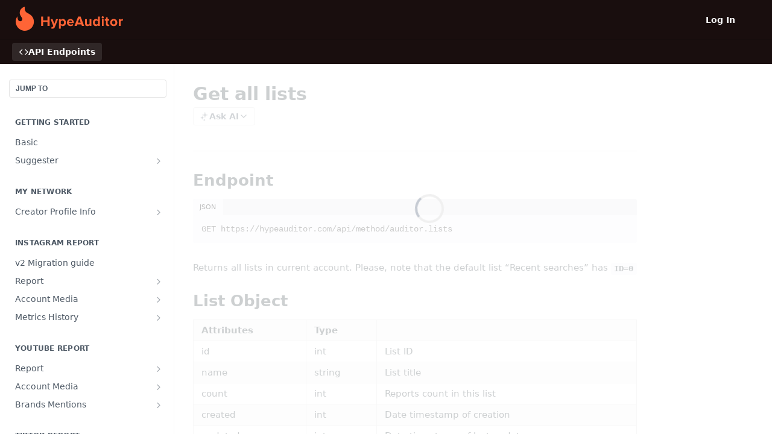

--- FILE ---
content_type: application/javascript; charset=UTF-8
request_url: https://cdn.readme.io/public/hub/web/6349.d9da5fd0043c55243e87.js
body_size: 10929
content:
!function(){try{var e="undefined"!=typeof window?window:"undefined"!=typeof global?global:"undefined"!=typeof self?self:{},t=(new Error).stack;t&&(e._sentryDebugIds=e._sentryDebugIds||{},e._sentryDebugIds[t]="cd4855d7-e7ad-411a-a838-1be4c126cc46",e._sentryDebugIdIdentifier="sentry-dbid-cd4855d7-e7ad-411a-a838-1be4c126cc46")}catch(e){}}();var _global="undefined"!=typeof window?window:"undefined"!=typeof global?global:"undefined"!=typeof self?self:{};_global.SENTRY_RELEASE={id:"5.574.0"},(self.__LOADABLE_LOADED_CHUNKS__=self.__LOADABLE_LOADED_CHUNKS__||[]).push([[6349],{66871:(e,t,n)=>{n.d(t,{A:()=>r});const r={Modal:"Modal2vJ55oY4GB2e",Modal_open:"Modal_open2vBj4qYv9lKU",Modal_sm:"Modal_sm3vPVzNnjAPyL",Modal_md:"Modal_md3yVRd7Ole1jf",Modal_lg:"Modal_lg1wiW-qsge91T",Modal_xl:"Modal_xl1pDzsFr7iQ9V","Modal-Footer":"Modal-Footer3bdyz-009W5e","Modal-Body":"Modal-Body1mOSxsnThfMj","Modal-Header":"Modal-Header3VPrQs3MUWWd","Modal-Footer_border":"Modal-Footer_border1GJu-fj7DomE","Modal-FocusLock":"Modal-FocusLock10lbWU4IwTQD",shake:"shake1wsFsle4bWvs"}},58468:(e,t,n)=>{n.d(t,{A:()=>r});const r={Segment:"Segment271xrhWohGCN",Segment_primary:"Segment_primary3Gg5FoLd-x0i",Segment_circular:"Segment_circulari2_QVimsJVN8",Segment_fullWidth:"Segment_fullWidth2O9_3kaE5mlr",Segment_ghost:"Segment_ghost1goV_hPNtL5x",Segment_underline:"Segment_underline1NgtwfmXYPsP",Segment_xs:"Segment_xs2324KqnMJXKq",Segment_sm:"Segment_sm1IafGPE6XvxN",Segment_lg:"Segment_lg20t_8uHTynm3",SegmentItem:"SegmentItem1B0y5CLmsgBW","SegmentItem-unset":"SegmentItem-unset14DcYi66AK-I",SegmentItem_active:"SegmentItem_active2xM-K1LTcvb9","SegmentItem-triggerElement":"SegmentItem-triggerElementiZ5ALozJiCZy","SegmentItem-afterSlot":"SegmentItem-afterSlot120x6cLl-4qL",Segment_animateHighlight:"Segment_animateHighlight3NcPcqZstiVh","SegmentItem-chevron":"SegmentItem-chevron3flbA1KcnFR0"}},95381:(e,t,n)=>{n.d(t,{A:()=>c});var r=n(49555),o=n(14041),i=n(36511),a=n(62121);function c(){var e=(0,o.useContext)(i.QO).domainFull,t=(0,o.useContext)(i.IT),n=(0,a.Iw)((function(e){return[e.data.parent,e.data.subdomain]})),c=(0,r.A)(n,2),s=c[0],l=c[1],u=(0,o.useMemo)((function(){return"/"===t?"":t}),[t]),d=(0,o.useCallback)((function(t){var n=arguments.length>1&&void 0!==arguments[1]?arguments[1]:{},r=n.toEnterpriseGroup,o=void 0!==r&&r,i=n.fromEnterpriseGroup;return o?void 0!==i&&i?"".concat(e,"/group/").concat(l,"/").concat(t):s?"".concat(e,"/group/").concat(s,"/").concat(t):"":"".concat(u,"/dash?to=").concat(t)}),[e,s,u,l]);return d}},15405:(e,t,n)=>{n.d(t,{A:()=>a});n(61629);var r=n(14041),o=n(36511),i=n(95381);function a(){var e,t=(0,r.useContext)(o.vz).project,n=(0,i.A)();return(null==t||null===(e=t.flags)||void 0===e?void 0:e.superHubPlanManagement)?{url:"#/settings/manage-plans",isInternal:!0,target:void 0}:{url:n("plans"),isInternal:!1,target:"_blank"}}},63239:(e,t,n)=>{function r(e){return"string"==typeof e?e:"".concat(e,"px")}n.d(t,{A:()=>r})},46640:(e,t,n)=>{n.d(t,{A:()=>v});var r=n(31085),o=n(42752),i=n(92264),a=n(14041),c=n(31683),s=n(20775),l=n(10790),u=n(15405),d=n(31733),p=n(26148);const f={PlanAccessBanner:"PlanAccessBanner3pmQ3Blcvwc2","PlanAccessBanner-description":"PlanAccessBanner-descriptiondFwWwLJFFUgf","PlanAccessBanner-button":"PlanAccessBanner-button2pnl5wR9hto4","PlanAccessBanner-button-icon":"PlanAccessBanner-button-icon3OAdJD8mutG9"};function m(e){var t=e.className,n=e.kind,i=e.plan,a=(0,c.A)(f,"PlanAccessBanner"),s=(0,o.it)(i,"name"),m=(0,u.A)(),g=function(e){return e.stopPropagation()};return(0,r.jsx)("div",{onClick:g,onKeyPress:function(e){"Enter"===e.key&&g(e)},role:"tooltip",children:(0,r.jsxs)(p.A,{className:a("&",t),children:[(0,r.jsx)("p",{className:a("-description"),children:"paygate"===n?(0,r.jsxs)(r.Fragment,{children:["You'll need to upgrade to the ",(0,r.jsx)("strong",{children:s})," plan to access this feature."]}):"addon"===n?(0,r.jsxs)(r.Fragment,{children:["You'll need ",(0,r.jsx)("strong",{children:"Startup plan or higher + AI Booster addon"})," to access this feature."]}):(0,r.jsxs)(r.Fragment,{children:["This is a ",(0,r.jsx)("strong",{children:s})," plan feature, you'll have access during your trial."]})}),(0,r.jsxs)(d.A,{className:a("-button"),href:m.url,kind:"primary",outline:!0,size:"sm",target:m.target,uppercase:!1,children:["View plans",(0,r.jsx)(l.A,{"aria-hidden":"true",className:a("-button-icon"),name:"arrow-right"})]})]})})}const g={PlanAccessBadge:"PlanAccessBadge1Ot_QCvF3zh8",PlanAccessBadge_outline:"PlanAccessBadge_outlineXpGt5JmmrEJB",PlanAccessBadge_primary:"PlanAccessBadge_primaryH3AZyf08s7ZJ",PlanAccessBadge_iconOnly:"PlanAccessBadge_iconOnly3HBjEsxN0RWp","PlanAccessBadge-tooltip":"PlanAccessBadge-tooltip21Rxd3GDOKzN"};function v(e){var t=e.access,n=e.className,u=e.iconOnly,d=void 0!==u&&u,p=e.kind,f=void 0===p?"ghost":p,v=e.placement,h=void 0===v?"bottom":v,b=e.plan,y=e.tooltip,O=void 0!==y&&y,j=(0,c.A)(g,"PlanAccessBadge"),A=(0,o.it)(b,"name"),w=(0,s.A)().isClient,x=(0,a.useCallback)((function(){return(0,r.jsxs)("div",{className:j("&",d&&"_iconOnly","_".concat(f),n),children:[(0,r.jsx)(l.A,{"aria-hidden":"true",className:j("-icon"),name:"lock",size:"sm"}),!d&&A]})}),[j,n,d,f,A]);if("open"===t||"trial"===t)return null;var P=x();return O?(0,r.jsx)(i.default,{appendTo:w?document.body:"parent",content:(0,r.jsx)(m,{className:j("-tooltip"),kind:"addon"===t?"addon":"paygate",plan:b}),duration:150,interactive:!0,offset:[0,5],placement:h,zIndex:9999999,children:P}):P}},26148:(e,t,n)=>{n.d(t,{A:()=>s});var r=n(31085),o=n(14041),i=n(31683);const a={PlanUpgradeContainer:"PlanUpgradeContainer1SR6NA26U8sA",PlanUpgradeContainer_gradient:"PlanUpgradeContainer_gradient1LMRgPxSkDOP"};function c(e,t){var n=e.children,o=e.className,c=e.gradient,s=void 0!==c&&c,l=(0,i.A)(a,"PlanUpgradeContainer");return(0,r.jsx)("div",{ref:t,className:l("&",s?"_gradient":"",o),children:n})}const s=(0,o.forwardRef)(c)},28247:(e,t,n)=>{n.d(t,{a:()=>a,o:()=>c});var r=n(31085),o=n(14041),i=(0,o.createContext)(null);i.displayName="DropdownContext";var a=function(e){var t=e.children,n=e.isOpen;return(0,r.jsx)(i.Provider,{value:(0,o.useMemo)((function(){return{isOpen:n}}),[n]),children:t})};function c(){var e=(0,o.useContext)(i);if(!e)throw new Error("DropdownContext.Provider is missing");return e}},10313:(e,t,n)=>{n.d(t,{A:()=>w});n(83902),n(16349),n(23922),n(96837),n(57627);var r=n(66158),o=n(67136),i=n(49555),a=(n(81198),n(3260),n(14292),n(31085)),c=n(92264),s=n(14041),l=n(4045),u=n(55809),d=n(38755),p=n(28247),f=n(59542),m=n(56752);n(5778),n(26494),n(93849),n(64982),n(74509),n(58743),n(81954);function g(e,t,n){(function(e,t){if(t.has(e))throw new TypeError("Cannot initialize the same private elements twice on an object")})(e,t),t.set(e,n)}function v(e,t){return e.get(function(e,t,n){if("function"==typeof e?e===t:e.has(t))return arguments.length<3?t:n;throw new TypeError("Private element is not present on this object")}(e,t))}var h=['button:not([tabindex="-1"]):not([disabled])','[href]:not([tabindex="-1"])','input:not([tabindex="-1"]):not([disabled])','select:not([tabindex="-1"]):not([disabled])','textarea:not([tabindex="-1"]):not([disabled])','[tabindex]:not([tabindex="-1"])'];var b=new WeakMap,y=new WeakMap;const O=function(){return(0,m.A)((function e(){var t=this;(0,f.A)(this,e),(0,o.A)(this,"elements",null),(0,o.A)(this,"elementsIndexMap",new WeakMap),(0,o.A)(this,"lastFocused",null),(0,o.A)(this,"parent",null),g(this,b,(function(e){var n,r=e.relatedTarget;null!==(n=t.parent)&&void 0!==n&&n.contains(r)||(t.lastFocused=r)})),g(this,y,(function(e){switch(e.key){case"ArrowUp":t.prev(),e.preventDefault();break;case"ArrowDown":t.next(),e.preventDefault();break;case"Tab":t.focusAfter(),e.preventDefault()}}))}),[{key:"index",get:function(){return this.elementsIndexMap.get(document.activeElement)}},{key:"focusAt",value:function(e){var t;if(Number.isInteger(e)&&null!==(t=this.elements)&&void 0!==t&&t.length){var n=this.elements.length,r=(e+n)%n;this.elements[r].focus()}}},{key:"focusAfter",value:function(){var e,t,n,r;e=this.parent,t=document.activeElement,n=Array.prototype.filter.call(document.querySelectorAll(h.join(",")),(function(n){return n===t||!(null!=e&&e.contains(n))})),(r=n.indexOf(t))>-1&&(n[r+1]||n[0]).focus(),this.exit()}},{key:"next",value:function(){void 0!==this.index&&this.focusAt(this.index+1)}},{key:"prev",value:function(){void 0!==this.index&&this.focusAt(this.index-1)}},{key:"returnFocus",value:function(){var e;null===(e=this.lastFocused)||void 0===e||e.focus({preventScroll:!0})}},{key:"queryFocusableElements",value:function(e){var t=this;e&&(this.elements=e.querySelectorAll(h.join(","))||[],this.elements.forEach((function(e,n){return t.elementsIndexMap.set(e,n)})))}},{key:"enter",value:function(e){e&&(this.parent=e,this.queryFocusableElements(this.parent),this.parent.addEventListener("focusin",v(b,this),{once:!0}),this.parent.addEventListener("keydown",v(y,this)),function(e){var t=e.tagName.toLowerCase();return["input","select","textarea"].includes(t)}(document.activeElement)||this.focusAt(0))}},{key:"exit",value:function(){var e;this.elements=null,this.elementsIndexMap=new WeakMap,null===(e=this.parent)||void 0===e||e.removeEventListener("keydown",v(y,this)),this.parent=null}}])}();function j(e,t){var n=Object.keys(e);if(Object.getOwnPropertySymbols){var r=Object.getOwnPropertySymbols(e);t&&(r=r.filter((function(t){return Object.getOwnPropertyDescriptor(e,t).enumerable}))),n.push.apply(n,r)}return n}function A(e){for(var t=1;t<arguments.length;t++){var n=null!=arguments[t]?arguments[t]:{};t%2?j(Object(n),!0).forEach((function(t){(0,o.A)(e,t,n[t])})):Object.getOwnPropertyDescriptors?Object.defineProperties(e,Object.getOwnPropertyDescriptors(n)):j(Object(n)).forEach((function(t){Object.defineProperty(e,t,Object.getOwnPropertyDescriptor(n,t))}))}return e}const w=(0,s.memo)((0,s.forwardRef)((function(e,t){var n,f=e.align,m=void 0===f?"bottom":f,g=e.appendTo,v=void 0===g?"parent":g,h=e.clickInToClose,b=void 0!==h&&h,y=e.delay,j=void 0===y?[0,50]:y,w=e.fullWidth,x=void 0!==w&&w,P=e.justify,_=void 0===P?"end":P,N=e.id,k=e.lazyMountContent,M=void 0!==k&&k,D=e.offset,E=void 0===D?[0,4]:D,S=e.open,C=void 0!==S&&S,I=e.sticky,L=void 0!==I&&I,F=e.trigger,T=void 0===F?"click":F,B=e.className,R=e.onBlur,W=e.onToggle,z=e.tippyOptions,G=e.children,q=e.style,H=void 0===q?{}:q,K=e.zIndex,U=(0,s.useState)(C),V=(0,i.A)(U,2),J=V[0],Q=V[1],Y=(0,s.useRef)(null),Z=(0,s.useRef)(null),X=(0,s.useRef)(new O),$="on".concat(T.replace(/./,(function(e){return e.toUpperCase()}))),ee=(0,s.useMemo)((function(){return["click","contextmenu","focus"].includes(T.toLowerCase())}),[T]),te=(0,s.useCallback)((function(e){"contextMenu"===T&&null!=e&&e.preventDefault&&e.preventDefault();var t=[!0,!1].includes(e)?e:!J;Q(t),t||"focus"===T||X.current.returnFocus(),"function"==typeof W&&(e&&"preventDefault"in e&&e.preventDefault(),W(t,e))}),[J,W,T]),ne=(0,s.useCallback)((function(e){var t,n="current"in Y&&Y.current;J&&n&&Z.current&&!(n.contains(e.target)||null!==(t=n.nextSibling)&&void 0!==t&&t.contains(e.target)||Z.current.contains(e.target))&&te(e)}),[J,te]);(0,s.useImperativeHandle)(t,(function(){return A(A({},t.current),{},{triggerElement:Y.current,toggle:te})}),[te,t]),(0,s.useEffect)((function(){return ee&&L&&!b&&document.addEventListener("mouseup",ne),function(){ee&&L&&!b&&document.removeEventListener("mouseup",ne)}}),[ee,L,b,J,te,ne]);var re=(0,s.useCallback)((function(e){if(b){var t=e.target.getAttribute("disabled");["true",""].includes(t)||te(e)}}),[b,te]),oe=(0,s.useCallback)((function(e){var t,n,r,o=(null===(t=Z.current)||void 0===t?void 0:t.contains(e.relatedTarget))||(null===(n=e.relatedTarget)||void 0===n?void 0:n.contains(Z.current)),i=null===(r=Y.current)||void 0===r?void 0:r.contains(e.relatedTarget);o||i||te(!1)}),[te]),ie=(0,s.useCallback)((function(e){switch(e.key){case"ArrowUp":case"ArrowDown":J?X.current.focusAt(0):te(e),e.preventDefault();break;case"Tab":!e.shiftKey&&J&&(e.preventDefault(),X.current.focusAfter())}}),[J,te]),ae=(0,s.useCallback)((function(e){"Escape"===e.key&&te(e),"Enter"===e.key&&b&&te(e)}),[b,te]),ce=(0,l.A)((function(){return!L&&te(!1)}),75),se=A(A({},"hover"===T&&{onMouseEnter:function(e){ce.cancel(),J||te(e)},onClick:function(){return b&&te}}),{},{onMouseLeave:ce}),le=Array.isArray(G)?G:[void 0,G],ue=(0,r.A)(le),de=ue[0],pe=ue.slice(1),fe=(0,s.useMemo)((function(){return s.isValidElement(de)?de:(0,a.jsx)("button",{children:de||"Toggle"})}),[de]);(0,s.useEffect)((function(){J&&Z.current&&X.current.queryFocusableElements(Z.current)}),[J,G]);var me=(0,u.Ay)(B,"Dropdown","Dropdown_".concat(J?"opened":"closed"),x&&"Dropdown_fullWidth"),ge=ee?(0,o.A)({},$,(function(e){var t,n;null==fe||null===(t=fe.props)||void 0===t||null===(n=t[$])||void 0===n||n.call(t,e),te(e)})):{},ve={onFocus:function(e){var t,n;null==fe||null===(t=fe.props)||void 0===t||null===(n=t.onFocus)||void 0===n||n.call(t,e),"focus"===T&&te(e)},onBlur:function(e){var t,n;null==fe||null===(t=fe.props)||void 0===t||null===(n=t.onBlur)||void 0===n||n.call(t,e),"focus"===T&&oe(e)}},he=s.cloneElement(fe,A(A(A({ref:Y,className:(0,u.Ay)(null==fe||null===(n=fe.props)||void 0===n?void 0:n.className,"Dropdown-toggle")},ge),ve),{},{onKeyDown:function(e){var t,n;null==fe||null===(t=fe.props)||void 0===t||null===(n=t.onKeyDown)||void 0===n||n.call(t,e),ie(e)},"aria-haspopup":"dialog"})),be=_?"center"===_?"":"-".concat(_):"",ye=M?d.A:c.default;return(0,a.jsx)("div",A(A({className:me,id:N,style:H},se),{},{"data-testid":"dropdown-container",children:(0,a.jsx)(ye,A(A({appendTo:v,arrow:!1,content:(0,a.jsx)(p.a,{isOpen:J,children:(0,a.jsx)("div",{ref:Z,className:"Dropdown-content Dropdown-content_".concat(J?"opened":"closed"),onBlur:oe,onClick:re,onKeyDown:ae,role:"dialog",children:pe})}),delay:j,interactive:!0,maxWidth:"none",offset:E,onHide:function(e){X.current.exit(),null==R||R(e)},onMount:function(){return Z.current&&X.current.enter(Z.current)},placement:"".concat(m).concat(be),visible:J,zIndex:K||99999},z),{},{children:he}))}))})))},81776:(e,t,n)=>{n.d(t,{A:()=>m});n(83902),n(16349),n(23922),n(96837),n(57627);var r=n(67136),o=n(58160),i=n(31085),a=n(14041),c=n(55809),s=n(16540),l=n(10790),u=n(16975),d=["align","children","className","description","descriptionPlacement","errorMessage","errorStyle","helpMessage","htmlFor","label","orientation","size","warningMessage"];function p(e,t){var n=Object.keys(e);if(Object.getOwnPropertySymbols){var r=Object.getOwnPropertySymbols(e);t&&(r=r.filter((function(t){return Object.getOwnPropertyDescriptor(e,t).enumerable}))),n.push.apply(n,r)}return n}function f(e){for(var t=1;t<arguments.length;t++){var n=null!=arguments[t]?arguments[t]:{};t%2?p(Object(n),!0).forEach((function(t){(0,r.A)(e,t,n[t])})):Object.getOwnPropertyDescriptors?Object.defineProperties(e,Object.getOwnPropertyDescriptors(n)):p(Object(n)).forEach((function(t){Object.defineProperty(e,t,Object.getOwnPropertyDescriptor(n,t))}))}return e}const m=a.memo((function(e){var t=e.align,n=e.children,r=e.className,p=e.description,m=e.descriptionPlacement,g=void 0===m?"after":m,v=e.errorMessage,h=e.errorStyle,b=void 0===h?"inline":h,y=e.helpMessage,O=e.htmlFor,j=e.label,A=e.orientation,w=void 0===A?"vertical":A,x=e.size,P=void 0===x?"md":x,_=e.warningMessage,N=(0,o.A)(e,d),k=(0,a.useRef)(null);return(0,i.jsxs)("div",f(f({className:(0,c.Ay)("FormGroup",r,w&&"FormGroup_".concat(w),P&&"FormGroup_".concat(P),v&&"FormGroup_error","before"===g&&"FormGroup_description-before")},N),{},{children:[!!j&&(0,i.jsx)("label",{className:"FormGroup-label",htmlFor:O,children:y?(0,i.jsxs)(s.A,{align:"center",gap:"xs",children:[j,!!y&&(0,i.jsx)(u.Ay,{arrow:!1,content:y,delay:[400,200],offset:[0,5],placement:"bottom",children:(0,i.jsx)(l.A,{color:"color-text-minimum",name:"help-circle",size:P})})]}):j}),(0,i.jsxs)(s.A,{align:t||"stretch",className:"FormGroup-inputs",gap:0,layout:"col",children:[!!p&&"before"===g&&(0,i.jsx)("small",{className:"FormGroup-description FormGroup-description_before",role:"note",children:p}),!!n&&(0,i.jsx)("div",{ref:k,className:"FormGroup-input",children:n}),!!(p||v&&"inline"===b||_)&&(0,i.jsxs)("div",{className:"FormGroup-messages",children:[!!v&&"inline"===b&&(0,i.jsx)("small",{className:"FormGroup-error",role:"alert",children:v}),!!p&&"after"===g&&(0,i.jsx)("small",{className:"FormGroup-description",role:"note",children:p}),!!_&&(0,i.jsxs)("small",{className:"FormGroup-warning",role:"note",children:[(0,i.jsx)(l.A,{className:"FormGroup-warning-icon",name:"alert-triangle"}),_]})]}),!!v&&"tooltip"===b&&(0,i.jsx)(u.Ay,{arrow:!1,className:"FormGroup-error-tooltip",content:v,offset:[0,5],onCreate:function(e){return e.show()},reference:k})]})]}))}))},87352:(e,t,n)=>{n.d(t,{A:()=>h,w:()=>d});n(83902),n(16349),n(23922),n(96837),n(57627);var r=n(67136),o=n(49555),i=n(58160),a=n(31085),c=n(14041),s=n(55809),l=n(31733),u=n(13766);function d(e){return e?(0,u.A)(new Date(e),"yyyy-MM-dd'T'HH:mm"):""}var p=["className","isFullWidth","kind","onBlur","onChange","onClear","prefix","required","size","suffix","type","value","wrapperClassName"];function f(e,t){var n=Object.keys(e);if(Object.getOwnPropertySymbols){var r=Object.getOwnPropertySymbols(e);t&&(r=r.filter((function(t){return Object.getOwnPropertyDescriptor(e,t).enumerable}))),n.push.apply(n,r)}return n}function m(e){for(var t=1;t<arguments.length;t++){var n=null!=arguments[t]?arguments[t]:{};t%2?f(Object(n),!0).forEach((function(t){(0,r.A)(e,t,n[t])})):Object.getOwnPropertyDescriptors?Object.defineProperties(e,Object.getOwnPropertyDescriptors(n)):f(Object(n)).forEach((function(t){Object.defineProperty(e,t,Object.getOwnPropertyDescriptor(n,t))}))}return e}var g={xs:"xxs",sm:"xs",md:"sm",lg:"md"},v=(0,c.forwardRef)((function(e,t){var n=e.className,r=e.isFullWidth,u=void 0!==r&&r,d=e.kind,f=void 0===d?"default":d,v=e.onBlur,h=e.onChange,b=e.onClear,y=e.prefix,O=e.required,j=void 0!==O&&O,A=e.size,w=void 0===A?"md":A,x=e.suffix,P=e.type,_=void 0===P?"text":P,N=e.value,k=void 0===N?"":N,M=e.wrapperClassName,D=(0,i.A)(e,p),E=(0,c.useState)(k),S=(0,o.A)(E,2),C=S[0],I=S[1],L=(0,c.useState)(!1),F=(0,o.A)(L,2),T=F[0],B=F[1];(0,c.useEffect)((function(){I(k)}),[k]);var R=(0,c.useCallback)((function(){I(""),"function"==typeof b&&b()}),[b]),W=(0,c.useCallback)((function(e){B(!0),"function"==typeof v&&v(e)}),[v]),z=(0,c.useCallback)((function(e){I(e.target.value),"function"==typeof h&&h(e)}),[h]),G=b||y||x,q=!!b&&!!C,H=G?"div":c.Fragment;return(0,a.jsxs)(H,m(m({},G?{className:(0,s.Ay)("InputParent","InputParent_".concat(w),b&&"InputParent_isClearable",y&&"InputParent_isPrefixed",x&&"InputParent_isSuffixed",M)}:{}),{},{children:[!!y&&(0,a.jsx)("div",{className:"InputParent-prefix",children:y}),(0,a.jsx)("input",m(m(m({ref:t},"password"===_?{autoComplete:"off"}:{}),D),{},{"aria-required":j,className:(0,s.Ay)("Input","Input_".concat(w),"default"!==f&&"Input_".concat(f),u&&"Input_fullWidth",T&&"Input_touched",n),onBlur:W,onChange:z,required:j,spellCheck:"false",type:_,value:C||""})),!(!x&&!q)&&(0,a.jsxs)("div",{className:"InputParent-suffix",children:[x,!!q&&(0,a.jsx)(l.A,{"aria-label":"Clear input",className:"InputParent-clearBtn",kind:"minimum",onClick:R,size:g[w],text:!0,children:(0,a.jsx)("i",{className:"icon-x-circle"})})]})]}))}));v.displayName="Input";const h=v},38755:(e,t,n)=>{n.d(t,{A:()=>p});n(83902),n(16349),n(23922),n(96837),n(57627);var r=n(74652),o=n(67136),i=n(49555),a=n(31085),c=n(92264),s=n(14041);function l(e,t){var n=Object.keys(e);if(Object.getOwnPropertySymbols){var r=Object.getOwnPropertySymbols(e);t&&(r=r.filter((function(t){return Object.getOwnPropertyDescriptor(e,t).enumerable}))),n.push.apply(n,r)}return n}function u(e){for(var t=1;t<arguments.length;t++){var n=null!=arguments[t]?arguments[t]:{};t%2?l(Object(n),!0).forEach((function(t){(0,o.A)(e,t,n[t])})):Object.getOwnPropertyDescriptors?Object.defineProperties(e,Object.getOwnPropertyDescriptors(n)):l(Object(n)).forEach((function(t){Object.defineProperty(e,t,Object.getOwnPropertyDescriptor(n,t))}))}return e}var d=(0,s.forwardRef)((function(e,t){var n=(0,s.useState)(!1),o=(0,i.A)(n,2),l=o[0],d=o[1],p={fn:function(){return{onMount:function(){return d(!0)},onHidden:function(){return d(!1)}}}},f=u({},e);if(f.plugins=[p].concat((0,r.A)(e.plugins||[])),e.render){var m=e.render;f.render=function(){return l?m.apply(void 0,arguments):""}}else f.content=l?e.content:"";return(0,a.jsx)(c.default,u(u({zIndex:10006},f),{},{ref:t}))}));d.displayName="LazyTippy";const p=d},39735:(e,t,n)=>{n.d(t,{A:()=>i});var r=n(31085),o=n(14041).memo((function(e){var t=e.className,n=void 0===t?"":t;return(0,r.jsx)("div",{className:"Menu-Divider ".concat(n)})}));o.displayName="MenuDivider";const i=o},79469:(e,t,n)=>{n.d(t,{A:()=>d});n(83902),n(16349),n(23922),n(96837),n(57627);var r=n(67136),o=n(58160),i=n(31085),a=n(14041),c=["className"];function s(e,t){var n=Object.keys(e);if(Object.getOwnPropertySymbols){var r=Object.getOwnPropertySymbols(e);t&&(r=r.filter((function(t){return Object.getOwnPropertyDescriptor(e,t).enumerable}))),n.push.apply(n,r)}return n}function l(e){for(var t=1;t<arguments.length;t++){var n=null!=arguments[t]?arguments[t]:{};t%2?s(Object(n),!0).forEach((function(t){(0,r.A)(e,t,n[t])})):Object.getOwnPropertyDescriptors?Object.defineProperties(e,Object.getOwnPropertyDescriptors(n)):s(Object(n)).forEach((function(t){Object.defineProperty(e,t,Object.getOwnPropertyDescriptor(n,t))}))}return e}var u=a.memo((function(e){var t=e.className,n=void 0===t?"":t,r=(0,o.A)(e,c);return(0,i.jsx)("div",l(l({className:"Menu-Header".concat(n?" ".concat(n):"")},r),{},{children:r.children}))}));u.displayName="MenuHeader";const d=u},33686:(e,t,n)=>{n.d(t,{A:()=>j});n(83902),n(16349),n(23922),n(96837),n(57627);var r=n(74652),o=n(67136),i=n(58160),a=(n(74397),n(3260),n(31085)),c=n(14041),s=n(69607),l=n(33664),u=n(55809),d=n(10313),p=n(16540),f=n(10790),m=n(55032),g=n(50740),v=["TagName","active","alignIcon","buttonType","children","className","color","description","disabled","focusable","href","icon","img","loading","onClick","onKeyPress","openAt","target","title","style"];function h(e,t){var n=Object.keys(e);if(Object.getOwnPropertySymbols){var r=Object.getOwnPropertySymbols(e);t&&(r=r.filter((function(t){return Object.getOwnPropertyDescriptor(e,t).enumerable}))),n.push.apply(n,r)}return n}function b(e){for(var t=1;t<arguments.length;t++){var n=null!=arguments[t]?arguments[t]:{};t%2?h(Object(n),!0).forEach((function(t){(0,o.A)(e,t,n[t])})):Object.getOwnPropertyDescriptors?Object.defineProperties(e,Object.getOwnPropertyDescriptors(n)):h(Object(n)).forEach((function(t){Object.defineProperty(e,t,Object.getOwnPropertyDescriptor(n,t))}))}return e}var y=function(e){var t=e.TagName,n=void 0===t?"div":t,o=e.active,h=e.alignIcon,y=void 0===h?"left":h,O=e.buttonType,j=void 0===O?"button"===n?"button":void 0:O,A=e.children,w=e.className,x=void 0===w?"":w,P=e.color,_=e.description,N=e.disabled,k=e.focusable,M=void 0===k||k,D=e.href,E=e.icon,S=e.img,C=e.loading,I=e.onClick,L=e.onKeyPress,F=e.openAt,T=void 0===F?"right":F,B=e.target,R=e.title,W=e.style,z=(0,i.A)(e,v),G=(0,c.useRef)(null),q=N||C,H=(0,c.useMemo)((function(){return(0,s.A)(A).reduce((function(e,t){return c.isValidElement(t)&&t.type===g.Ay?e.menu?e:b(b({},e),{},{menu:t}):b(b({},e),{},{content:[].concat((0,r.A)(e.content),[t])})}),{content:[],menu:null})}),[A]),K=H.content,U=H.menu,V=["div","button","a","label",l.N_,l.k2],J=(0,u.Ay)("Menu-Item","left"===y?"Menu-Item-alignIcon_left":"Menu-Item-alignIcon_right",V.includes(n)&&M&&"Menu-Item_link",o&&"Menu-Item_active",x,P&&"Menu-Item_".concat(P),_&&"Menu-Item_description",q&&"Menu-Item_link_disabled",D&&"_blank"===B&&"left"===y&&"Menu-Item_external",U&&"Menu-Item_arrow"),Q=(0,c.useCallback)((function(e){" "!==e.key&&"Enter"!==e.key||q||(e.preventDefault(),G.current&&"click"in G.current&&G.current.click())}),[q]),Y=(0,c.useMemo)((function(){return C?(0,a.jsx)(m.A,{}):"string"==typeof E?(0,a.jsx)("i",{className:E}):E}),[E,C]);if(U)return(0,a.jsxs)(d.A,{align:T,justify:"start",trigger:"hover",children:[(0,a.jsxs)("div",b(b(b({},z),{},{className:J,role:"button"},M?{tabIndex:q?-1:0}:{}),{},{children:[!!Y&&(0,a.jsx)("span",{className:"Menu-Item-icon",children:Y}),K]})),(0,a.jsx)("div",{className:"Menu-Item-SubMenu Menu-Item-SubMenu_".concat(T),children:U})]});var Z=(0,u.Ay)("Menu-Item_img",(null==S?void 0:S.border)&&"Menu-Item_img__border");return(0,a.jsxs)(n,b(b(b(b({},I&&!q&&{onClick:I,onKeyDown:Q,role:"button",tabIndex:0}),{},{onKeyPress:L},z),{},{ref:G,className:J,disabled:q,href:D,rel:"_blank"===B?"noreferrer":null,style:W,target:B,title:R,type:j},M?{tabIndex:q?-1:0}:{}),{},{children:[!!S&&(0,a.jsx)("img",{alt:S.alt||"",className:Z,height:S.height,src:S.src,width:S.width}),"left"===y&&!!Y&&(0,a.jsx)("span",{className:"Menu-Item-icon",children:Y}),_?(0,a.jsxs)(p.A,{align:"stretch",gap:"3px",layout:"col",children:[!!A&&(0,a.jsx)(p.A,{gap:"xs",justify:"between",children:K}),!!_&&(0,a.jsx)("div",{className:"Menu-Item-description",children:_})]}):K,"right"===y&&!!Y&&(0,a.jsx)("span",{className:"Menu-Item-icon Menu-Item-icon_alignRight",children:Y}),!!D&&"_blank"===B&&"left"===y&&(0,a.jsx)(f.A,{className:"Menu-Item-external-link-icon",name:"arrow-up-right"})]}))},O=c.memo(y);O.displayName="MenuItem";const j=O},50740:(e,t,n)=>{n.d(t,{Ay:()=>g,Dr:()=>d.A,Nj:()=>l.A,j:()=>u.A});n(83902),n(16349),n(23922),n(96837),n(57627);var r=n(67136),o=n(58160),i=n(31085),a=n(14041),c=n(55809),s=n(14008),l=n(39735),u=n(79469),d=n(33686),p=["children","className","theme","TagName"];function f(e,t){var n=Object.keys(e);if(Object.getOwnPropertySymbols){var r=Object.getOwnPropertySymbols(e);t&&(r=r.filter((function(t){return Object.getOwnPropertyDescriptor(e,t).enumerable}))),n.push.apply(n,r)}return n}function m(e){for(var t=1;t<arguments.length;t++){var n=null!=arguments[t]?arguments[t]:{};t%2?f(Object(n),!0).forEach((function(t){(0,r.A)(e,t,n[t])})):Object.getOwnPropertyDescriptors?Object.defineProperties(e,Object.getOwnPropertyDescriptors(n)):f(Object(n)).forEach((function(t){Object.defineProperty(e,t,Object.getOwnPropertyDescriptor(n,t))}))}return e}const g=a.memo(a.forwardRef((function(e,t){var n=e.children,r=e.className,l=void 0===r?"":r,u=e.theme,d=void 0===u?"light":u,f=e.TagName,g=void 0===f?"div":f,v=(0,o.A)(e,p),h=(0,a.useMemo)((function(){return(0,c.Ay)("Menu","Menu_".concat(d),l)}),[l]);return(0,i.jsx)(s.A,m(m({className:h,kind:"pop",Tag:g,theme:d},v),{},{ref:t,children:n}))})))},49558:(e,t,n)=>{n.d(t,{A:()=>d});n(83902),n(16349),n(23922),n(96837),n(57627);var r=n(67136),o=n(58160),i=n(31085),a=n(14041),c=n(66871),s=["children","className"];function l(e,t){var n=Object.keys(e);if(Object.getOwnPropertySymbols){var r=Object.getOwnPropertySymbols(e);t&&(r=r.filter((function(t){return Object.getOwnPropertyDescriptor(e,t).enumerable}))),n.push.apply(n,r)}return n}function u(e){for(var t=1;t<arguments.length;t++){var n=null!=arguments[t]?arguments[t]:{};t%2?l(Object(n),!0).forEach((function(t){(0,r.A)(e,t,n[t])})):Object.getOwnPropertyDescriptors?Object.defineProperties(e,Object.getOwnPropertyDescriptors(n)):l(Object(n)).forEach((function(t){Object.defineProperty(e,t,Object.getOwnPropertyDescriptor(n,t))}))}return e}const d=a.memo((function(e){var t=e.children,n=e.className,r=(0,o.A)(e,s);return(0,i.jsx)("div",u(u({className:[c.A["Modal-Body"],n||""].join(" ")},r),{},{children:t}))}))},47707:(e,t,n)=>{n.d(t,{A:()=>p});n(83902),n(16349),n(23922),n(96837),n(57627);var r=n(67136),o=n(58160),i=n(31085),a=n(31683),c=n(16540),s=n(66871),l=["align","border","children","className","justify"];function u(e,t){var n=Object.keys(e);if(Object.getOwnPropertySymbols){var r=Object.getOwnPropertySymbols(e);t&&(r=r.filter((function(t){return Object.getOwnPropertyDescriptor(e,t).enumerable}))),n.push.apply(n,r)}return n}function d(e){for(var t=1;t<arguments.length;t++){var n=null!=arguments[t]?arguments[t]:{};t%2?u(Object(n),!0).forEach((function(t){(0,r.A)(e,t,n[t])})):Object.getOwnPropertyDescriptors?Object.defineProperties(e,Object.getOwnPropertyDescriptors(n)):u(Object(n)).forEach((function(t){Object.defineProperty(e,t,Object.getOwnPropertyDescriptor(n,t))}))}return e}function p(e){var t=e.align,n=e.border,r=void 0===n||n,u=e.children,p=e.className,f=e.justify,m=void 0===f?"end":f,g=(0,o.A)(e,l),v=(0,a.A)(s.A,"Modal-Footer");return(0,i.jsx)(c.A,d(d({align:t,className:v("&",r&&"_border",p),gap:"sm",justify:m,tag:"footer"},g),{},{children:u}))}},60785:(e,t,n)=>{n.d(t,{A:()=>f});n(83902),n(16349),n(23922),n(96837),n(57627);var r=n(67136),o=n(58160),i=n(31085),a=n(31733),c=n(16540),s=n(10790),l=n(66871),u=["children","className","toggleClose","gap","position"];function d(e,t){var n=Object.keys(e);if(Object.getOwnPropertySymbols){var r=Object.getOwnPropertySymbols(e);t&&(r=r.filter((function(t){return Object.getOwnPropertyDescriptor(e,t).enumerable}))),n.push.apply(n,r)}return n}function p(e){for(var t=1;t<arguments.length;t++){var n=null!=arguments[t]?arguments[t]:{};t%2?d(Object(n),!0).forEach((function(t){(0,r.A)(e,t,n[t])})):Object.getOwnPropertyDescriptors?Object.defineProperties(e,Object.getOwnPropertyDescriptors(n)):d(Object(n)).forEach((function(t){Object.defineProperty(e,t,Object.getOwnPropertyDescriptor(n,t))}))}return e}function f(e){var t=e.children,n=e.className,r=e.toggleClose,d=e.gap,f=e.position,m=void 0===f?"between":f,g=(0,o.A)(e,u);return(0,i.jsx)("header",p(p({className:[l.A["Modal-Header"],n||""].join(" ")},g),{},{children:(0,i.jsxs)(c.A,{align:"center",gap:d,justify:m,children:[t,!!r&&(0,i.jsx)(a.A,{"aria-label":"Close",ghost:!0,kind:"minimum",onClick:r,size:"sm",children:(0,i.jsx)(s.A,{"aria-hidden":"true",name:"x"})})]})}))}},48735:(e,t,n)=>{n.d(t,{A:()=>m});var r=n(67136),o=n(58160),i=(n(28200),n(83902),n(16349),n(23922),n(96837),n(57627),n(31085)),a=n(42752),c=n(8505),s=n(14041),l=n(59503),u=n(81776),d=["children","className","control","description","defaultValue","helpMessage","id","isSemVer","isUrl","label","max","maxLength","min","minLength","name","required","warningMessage","validate"];function p(e,t){var n=Object.keys(e);if(Object.getOwnPropertySymbols){var r=Object.getOwnPropertySymbols(e);t&&(r=r.filter((function(t){return Object.getOwnPropertyDescriptor(e,t).enumerable}))),n.push.apply(n,r)}return n}function f(e){for(var t=1;t<arguments.length;t++){var n=null!=arguments[t]?arguments[t]:{};t%2?p(Object(n),!0).forEach((function(t){(0,r.A)(e,t,n[t])})):Object.getOwnPropertyDescriptors?Object.defineProperties(e,Object.getOwnPropertyDescriptors(n)):p(Object(n)).forEach((function(t){Object.defineProperty(e,t,Object.getOwnPropertyDescriptor(n,t))}))}return e}function m(e){var t,n=e.children,r=e.className,p=e.control,m=e.description,g=e.defaultValue,v=e.helpMessage,h=e.id,b=e.isSemVer,y=e.isUrl,O=e.label,j=e.max,A=e.maxLength,w=e.min,x=e.minLength,P=e.name,_=e.required,N=e.warningMessage,k=e.validate,M=(0,o.A)(e,d),D=(0,s.useMemo)((function(){return{max:"number"==typeof j?{value:j,message:"Must be less than ".concat(j)}:void 0,maxLength:"number"==typeof A?{value:A,message:"Must be less than ".concat(A," characters")}:void 0,min:"number"==typeof w?{value:w,message:"Must be greater than ".concat(w)}:void 0,minLength:"number"==typeof x?{value:x,message:"Must be at least ".concat(x," characters")}:void 0,required:_&&"Required",pattern:b?{value:a.ok,message:"Must be a semantic version"}:void 0,validate:null!=k?k:f({},y?{url:function(e){var t="Requires a valid URL";if(!e)return!0;try{return!!new URL(e)||t}catch(e){return t}}}:void 0)}}),[b,y,j,A,w,x,_,k]),E=(0,l.as)({control:p,defaultValue:g,name:P,rules:D}),S=(0,s.useMemo)((function(){return h?(0,c.Ay)(E,(function(e){e.field.id=h})):E}),[E,h]);return(0,i.jsx)(u.A,f(f({className:r,description:m,errorMessage:null===(t=E.fieldState.error)||void 0===t?void 0:t.message,helpMessage:v,htmlFor:h,label:O,warningMessage:N},M),{},{children:null==n?void 0:n(S)}))}},47900:(e,t,n)=>{n.d(t,{A:()=>a,_:()=>i});var r=n(14041),o=(0,r.createContext)(null);function i(){var e=r.useContext(o);if(!e)throw new Error("useSegmentContext must be used within a Segment");return e}const a=o},34075:(e,t,n)=>{n.d(t,{A:()=>y});n(83902),n(16349),n(23922),n(96837),n(57627);var r=n(58160),o=n(67136),i=n(60875),a=n(31085),c=n(14041),s=n(33664),l=n(31683),u=n(10313),d=n(10790),p=n(16975),f=n(47900),m=n(58468),g=["_index","children","className","disabled","onClick","to","dropdownMenu","afterSlot","tooltip"];function v(e,t){var n=Object.keys(e);if(Object.getOwnPropertySymbols){var r=Object.getOwnPropertySymbols(e);t&&(r=r.filter((function(t){return Object.getOwnPropertyDescriptor(e,t).enumerable}))),n.push.apply(n,r)}return n}function h(e){for(var t=1;t<arguments.length;t++){var n=null!=arguments[t]?arguments[t]:{};t%2?v(Object(n),!0).forEach((function(t){(0,o.A)(e,t,n[t])})):Object.getOwnPropertyDescriptors?Object.defineProperties(e,Object.getOwnPropertyDescriptors(n)):v(Object(n)).forEach((function(t){Object.defineProperty(e,t,Object.getOwnPropertyDescriptor(n,t))}))}return e}var b=function(e){var t=e.contentOrOptions,n=e.children,r=t?p.Ay:c.Fragment,o=t?"object"===(0,i.A)(t)&&"content"in t?t:{content:t,placement:"bottom",delay:[666,0],asTitle:!0}:{};return(0,a.jsx)(r,h(h({},o),{},{children:n}))};function y(e){var t=e._index,n=e.children,o=e.className,i=e.disabled,p=e.onClick,v=e.to,y=e.dropdownMenu,O=e.afterSlot,j=e.tooltip,A=(0,r.A)(e,g),w=(0,c.useRef)(null),x=(0,l.A)(m.A,"SegmentItem"),P=(0,f._)(),_=P.selectedIndex,N=P.setSelectedIndex,k=P.setHighlightPosition;return(0,c.useEffect)((function(){var e=w.current,n=null==e?void 0:e.parentElement;if(e&&n){var r=new ResizeObserver((function(){_===t&&requestAnimationFrame((function(){k({left:e.offsetLeft,width:e.offsetWidth})}))}));return r.observe(e),r.observe(n),function(){r.disconnect()}}}),[t,_,k]),(0,a.jsx)(b,{contentOrOptions:j,children:(0,a.jsxs)("div",h(h({ref:w,"aria-selected":_===t,className:x("&",o,_===t&&"_active"),role:"tab"},A),{},{children:[v&&!i?(0,a.jsx)(s.k2,{className:x("-unset","-triggerElement"),to:v,children:n}):y?(0,a.jsxs)(u.A,{appendTo:function(){return document.body},clickInToClose:!0,justify:"start",children:[(0,a.jsxs)("button",{className:x("-unset","-triggerElement"),disabled:i,type:"button",children:[n,(0,a.jsx)(d.A,{className:x("-chevron"),name:"chevron-down"})]}),y]}):(0,a.jsx)("button",{className:x("-unset","-triggerElement"),disabled:i,onClick:function(e){null==p||p(e),e.defaultPrevented||N(t)},type:"button",children:n}),!!O&&(0,a.jsx)("div",{className:x("-afterSlot"),children:O})]}))})}},18456:(e,t,n)=>{n.d(t,{d:()=>d.A,A:()=>O});n(83902),n(16349),n(23922),n(96837),n(57627);var r=n(67136),o=n(31085),i=n(14041),a=n(31683),c=n(63239),s=n(47900),l=n(49555),u=(n(55298),n(22866),n(28200),n(86090)),d=n(34075);function p(e,t){var n=Object.keys(e);if(Object.getOwnPropertySymbols){var r=Object.getOwnPropertySymbols(e);t&&(r=r.filter((function(t){return Object.getOwnPropertyDescriptor(e,t).enumerable}))),n.push.apply(n,r)}return n}function f(e){for(var t=1;t<arguments.length;t++){var n=null!=arguments[t]?arguments[t]:{};t%2?p(Object(n),!0).forEach((function(t){(0,r.A)(e,t,n[t])})):Object.getOwnPropertyDescriptors?Object.defineProperties(e,Object.getOwnPropertyDescriptors(n)):p(Object(n)).forEach((function(t){Object.defineProperty(e,t,Object.getOwnPropertyDescriptor(n,t))}))}return e}function m(e){var t=e.children,n=e.selectedIndex,r=void 0===n?0:n,a=(0,i.useState)(r),c=(0,l.A)(a,2),u=c[0],d=c[1],p=(0,i.useState)(),f=(0,l.A)(p,2),m=f[0],g=f[1];return(0,i.useEffect)((function(){void 0!==r&&(d(r),r<0&&g(void 0))}),[r]),(0,o.jsx)(s.A.Provider,{value:{selectedIndex:u,setSelectedIndex:d,highlightPosition:m,setHighlightPosition:g},children:t})}function g(e){var t,n,r,a=(0,i.useMemo)((function(){return i.isValidElement(e.children)&&e.children?i.Children.toArray(e.children.props.children).reduce((function(e,t){return(0,i.isValidElement)(t)&&t.type===d.A&&t.props.to&&e.push(t.props.to),e}),[]):[]}),[e.children]);return a.length?(t=m,n=a,r=function(e){var r=(0,u.zy)().pathname,i=n.findIndex((function(e){return r.startsWith(e)}));return(0,o.jsx)(t,f(f({},e),{},{selectedIndex:void 0!==e.selectedIndex?e.selectedIndex:i}))},r.displayName="withPathname(".concat(t.displayName||t.name,")"),r)(e):(0,o.jsx)(m,f({},e))}var v=n(58468);function h(e,t){var n=Object.keys(e);if(Object.getOwnPropertySymbols){var r=Object.getOwnPropertySymbols(e);t&&(r=r.filter((function(t){return Object.getOwnPropertyDescriptor(e,t).enumerable}))),n.push.apply(n,r)}return n}function b(e){for(var t=1;t<arguments.length;t++){var n=null!=arguments[t]?arguments[t]:{};t%2?h(Object(n),!0).forEach((function(t){(0,r.A)(e,t,n[t])})):Object.getOwnPropertyDescriptors?Object.defineProperties(e,Object.getOwnPropertyDescriptors(n)):h(Object(n)).forEach((function(t){Object.defineProperty(e,t,Object.getOwnPropertyDescriptor(n,t))}))}return e}var y=(0,i.forwardRef)((function(e,t){var n=e.children,r=e.className,l=e.circular,u=void 0!==l&&l,p=e.fullWidth,f=void 0!==p&&p,m=e.gap,g=void 0===m?0:m,h=e.ghost,b=void 0!==h&&h,y=e.kind,O=void 0===y?"secondary":y,j=e.onChange,A=e.size,w=void 0===A?"md":A,x=e.underline,P=void 0!==x&&x,_=(0,a.A)(v.A,"Segment"),N=(0,s._)().highlightPosition,k=(0,i.useMemo)((function(){return i.Children.toArray(n).reduce((function(e,t,n){return(0,i.isValidElement)(t)&&t.type===d.A&&e.push((0,i.cloneElement)(t,{_index:n,onClick:function(e){var r,o;null===(r=(o=t.props).onClick)||void 0===r||r.call(o,e),null==j||j(n,t.props.value)}})),e}),[])}),[n,j]),M=(0,i.useMemo)((function(){return{"--Segment-highlight-left":"".concat((null==N?void 0:N.left)||0,"px"),"--Segment-highlight-width":"".concat((null==N?void 0:N.width)||0,"px"),"--Segment-gap":(0,c.A)(g)}}),[g,null==N?void 0:N.left,null==N?void 0:N.width]);return(0,o.jsx)("div",{ref:t,className:_("&","_".concat(O),"_".concat(w),u&&"_circular",f&&"_fullWidth",b&&"_ghost",N&&"_animateHighlight",P&&"_underline",r),role:"tablist",style:M,children:k})}));const O=(0,i.forwardRef)((function(e,t){return(0,o.jsx)(g,{selectedIndex:e.selectedIndex,children:(0,o.jsx)(y,b({ref:t},e))})}))},72845:(e,t,n)=>{n.d(t,{A:()=>u});n(83902),n(16349),n(23922),n(96837),n(57627);var r=n(67136),o=n(58160),i=n(31085),a=n(31683),c=["as","level","text","className","children","onClick"];function s(e,t){var n=Object.keys(e);if(Object.getOwnPropertySymbols){var r=Object.getOwnPropertySymbols(e);t&&(r=r.filter((function(t){return Object.getOwnPropertyDescriptor(e,t).enumerable}))),n.push.apply(n,r)}return n}function l(e){for(var t=1;t<arguments.length;t++){var n=null!=arguments[t]?arguments[t]:{};t%2?s(Object(n),!0).forEach((function(t){(0,r.A)(e,t,n[t])})):Object.getOwnPropertyDescriptors?Object.defineProperties(e,Object.getOwnPropertyDescriptors(n)):s(Object(n)).forEach((function(t){Object.defineProperty(e,t,Object.getOwnPropertyDescriptor(n,t))}))}return e}const u=function(e){var t=e.as,n=e.level,r=void 0===n?2:n,s=e.text,u=void 0===s?"Title":s,d=e.className,p=void 0===d?"":d,f=e.children,m=e.onClick,g=(0,o.A)(e,c),v="h".concat(t||r),h=(0,a.A)({},"Title");return(0,i.jsx)(v,l(l({},g),{},{className:h("&","&".concat(r),p),onClick:m,children:f||u}))}},15281:(e,t,n)=>{n.d(t,{A:()=>p});n(83902),n(16349),n(23922),n(96837),n(57627);var r=n(67136),o=n(58160),i=n(31085),a=n(14041),c=n(55809),s=n(16540),l=["children","className","description","descriptionLayout","isIndeterminate","isLabelMuted","label","onChange","size","style","type","kind","required","reverse"];function u(e,t){var n=Object.keys(e);if(Object.getOwnPropertySymbols){var r=Object.getOwnPropertySymbols(e);t&&(r=r.filter((function(t){return Object.getOwnPropertyDescriptor(e,t).enumerable}))),n.push.apply(n,r)}return n}function d(e){for(var t=1;t<arguments.length;t++){var n=null!=arguments[t]?arguments[t]:{};t%2?u(Object(n),!0).forEach((function(t){(0,r.A)(e,t,n[t])})):Object.getOwnPropertyDescriptors?Object.defineProperties(e,Object.getOwnPropertyDescriptors(n)):u(Object(n)).forEach((function(t){Object.defineProperty(e,t,Object.getOwnPropertyDescriptor(n,t))}))}return e}const p=(0,a.memo)((0,a.forwardRef)((function(e,t){var n=e.children,r=e.className,u=e.description,p=e.descriptionLayout,f=void 0===p?"row":p,m=e.isIndeterminate,g=void 0!==m&&m,v=e.isLabelMuted,h=void 0!==v&&v,b=e.label,y=e.onChange,O=e.size,j=void 0===O?"md":O,A=e.style,w=e.type,x=void 0===w?"checkbox":w,P=e.kind,_=void 0===P?"default":P,N=e.required,k=e.reverse,M=(0,o.A)(e,l),D=(0,a.useRef)(null);(0,a.useImperativeHandle)(t,(function(){return null==D?void 0:D.current}));var E=(0,c.Ay)("Toggle","Toggle_".concat(x),"toggle"===x&&"Toggle_toggle_".concat(j),"toggle"===x&&"default"!==_&&"Toggle_".concat(_),k&&"Toggle_reverse",r),S=(0,a.useCallback)((function(e){null==y||y(e)}),[y]);return(0,a.useEffect)((function(){"checkbox"===x&&null!=D&&D.current&&(D.current.indeterminate=g)}),[g,x]),(0,i.jsxs)("label",{className:E,style:A,children:[(0,i.jsx)("input",d(d({ref:D,required:N},M),{},{className:"Toggle-input",onChange:S,type:"toggle"===x?"checkbox":x})),(0,i.jsxs)("div",{className:"Toggle-display",children:[(0,i.jsx)("i",{className:"Toggle-display-icon icon-check-heavy"}),(0,i.jsx)("i",{className:"Toggle-display-icon icon-minus-heavy"})]}),!!(b||n||u)&&(0,i.jsxs)(s.A,{align:"row"===f?"center":"start",className:"Toggle-label-container",gap:"row"===f?"sm":0,layout:f,children:[!(!b&&!n)&&(0,i.jsx)("span",{className:(0,c.Ay)("Toggle-label","Toggle-label_".concat(j),h&&"Toggle-label_muted"),children:b||n}),!!u&&(0,i.jsx)("span",{className:"Toggle-description",children:u})]})]})})))},47168:(e,t,n)=>{n.d(t,{Ay:()=>_,cw:()=>O.A,jl:()=>j.A,rQ:()=>y.A});n(2843);var r=n(55285),o=n(74652),i=n(58160),a=n(59542),c=n(56752),s=n(16479),l=n(73509),u=n(20062),d=n(67136),p=(n(97132),n(39067)),f=n.n(p),m=n(14041),g=n(43144),v=n(68504),h=n(55809),b=n(66871),y=n(60785),O=n(49558),j=n(47707),A=["children","className","focusLockClassName","focusLockWhitelist","noDismiss","onClose","onOpen","open","priority","rootNode","scrollable","sectionRef","size","target","verticalCenter"];function w(e,t,n){return t=(0,l.A)(t),(0,s.A)(e,x()?Reflect.construct(t,n||[],(0,l.A)(e).constructor):t.apply(e,n))}function x(){try{var e=!Boolean.prototype.valueOf.call(Reflect.construct(Boolean,[],(function(){})))}catch(e){}return(x=function(){return!!e})()}var P=function(e){function t(e){var n;return(0,a.A)(this,t),n=w(this,t,[e]),(0,d.A)(n,"handleClickOut",(function(e){e.target!==n.state.targetElement||n.props.noDismiss||n.toggle(!1,"clickOut")})),(0,d.A)(n,"handleKeyDown",(function(e){"Escape"===e.key&&n.toggle(!1,"escapeKey")})),n.state={open:!!e.open},n.el=m.createRef(),n}return(0,u.A)(t,e),(0,c.A)(t,[{key:"_getTargetElement",value:function(){var e;if(null!==(e=this.state)&&void 0!==e&&e.targetElement)return this.state.targetElement;var t=this.props.rootNode||document;return"undefined"!=typeof window?t.querySelector(this.props.target):null}},{key:"componentDidMount",value:function(){var e=this._getTargetElement();e&&!this.props.open&&(e.style.visibility="hidden"),this.setState({targetElement:e})}},{key:"componentDidUpdate",value:function(){var e=this.state,t=e.open,n=e.targetElement,r=this.props,o=r.priority,i=r.noDismiss,a=r.verticalCenter;n&&(n.style.visibility=t?"visible":"hidden",i?n.classList.add("ModalWrapper_noDismiss"):(n.addEventListener("mousedown",this.handleClickOut),window.addEventListener("keydown",this.handleKeyDown)),t&&n.classList.add(b.A.Modal_open),a&&n.classList.add("ModalWrapper_verticalCenter"),o&&n.classList.add("ModalWrapper_priority"))}},{key:"componentWillUnmount",value:function(){var e=this.state.targetElement;e&&(e.removeEventListener("mousedown",this.handleClickOut),window.removeEventListener("keydown",this.handleKeyDown))}},{key:"toggle",value:function(e,t){var n=this;t||(t="boolean"!=typeof e?"toggle":e?"open":"close"),e="boolean"==typeof e?e:!this.state.open,this.setState({open:e,targetElement:this._getTargetElement()}),setTimeout((function(){var r,o,i=n.props,a=i.onClose,c=i.onOpen;e?(null===(r=n.state.targetElement)||void 0===r||r.classList.add(b.A.Modal_open),"function"==typeof c&&c(t),document.body.style.overflow="hidden"):(null===(o=n.state.targetElement)||void 0===o||o.classList.remove(b.A.Modal_open),"function"==typeof a&&a(t),document.body.style.overflow="")}),0)}},{key:"render",value:function(){var e=this.state,t=e.open,n=e.targetElement,a=this.props,c=a.children,s=a.className,l=a.focusLockClassName,u=a.focusLockWhitelist,d=(a.noDismiss,a.onClose,a.onOpen,a.open,a.priority,a.rootNode,a.scrollable),p=a.sectionRef,f=a.size,y=(a.target,a.verticalCenter),O=(0,i.A)(a,A),j=["Modal",t&&"Modal_open",d&&"Modal_scrollable",f&&"Modal_".concat(f),y&&"Modal_verticalCenter",s].map((function(e){return e in b.A?b.A[e]:e}));return n?g.createPortal(m.createElement("section",(0,r.A)({ref:p||this.el,"aria-hidden":!t,"aria-modal":!0,className:h.Ay.apply(void 0,(0,o.A)(j)),role:"dialog"},O),m.createElement(v.Ay,{autoFocus:!1,className:(0,h.Ay)(b.A,"Modal-FocusLock",l),disabled:!t,whiteList:u},c)),n):null}}])}(m.Component);(0,d.A)(P,"propTypes",{children:f().any,className:f().string,focusLockClassName:f().string,focusLockWhitelist:f().func,id:f().string,noDismiss:f().bool,onClose:f().func,onOpen:f().func,open:f().bool,priority:f().bool,rootNode:f().element,scrollable:f().bool,sectionRef:f().oneOfType([f().func,f().object]),size:f().oneOf(["sm","md","lg","xl"]),target:f().string,verticalCenter:f().bool}),(0,d.A)(P,"defaultProps",{open:!1,target:"body"});const _=P}}]);
//# sourceMappingURL=6349.d9da5fd0043c55243e87.js.map

--- FILE ---
content_type: image/svg+xml
request_url: https://files.readme.io/1c70f8b-logo_2.svg
body_size: 999
content:
<svg width="148" height="33" fill="none" xmlns="http://www.w3.org/2000/svg" class="inline-svg"><path d="M23.144 14.264c1.543 2.204 2.094 5.181 1.764 8.047-.882 6.725-7.166 11.465-14 10.583C4.071 32.012-.779 25.73.103 19.004c.33-2.095 1.102-4.079 2.315-5.733 0 0-.331 6.284 3.417 6.725 1.654.22 3.087-.882 3.307-2.535.11-.772-.11-1.654-.55-2.205-3.418-4.52-3.088-6.615-2.977-7.938C6.497 1.035 12.78.153 12.78.153c-.661 1.874-.992 6.394 3.418 8.599 4.41 2.204 5.732 3.748 6.945 5.512z" fill="#FF6436"/><path fill-rule="evenodd" clip-rule="evenodd" d="M119.57 16.167c-.741 0-1.482-.635-1.482-1.482 0-.846.635-1.481 1.482-1.481s1.482.635 1.482 1.481c0 .847-.635 1.482-1.482 1.482zM46.537 26.434h-2.752v-5.398h-6.033v5.398H35V13.627h2.752v5.08h6.033v-5.08h2.752v12.807zm2.435 3.599l.317-2.223c.212.106.53.106.741.106.635 0 1.059-.212 1.27-.635l.318-.741-3.599-9.42h2.646l2.435 6.456 2.434-6.456h2.646l-4.34 10.796c-.74 1.8-1.905 2.223-3.492 2.223-.424 0-1.059 0-1.376-.106zM61.99 25.27c.741.953 1.8 1.376 2.858 1.376 2.329 0 4.128-1.8 4.128-4.869 0-3.07-1.8-4.869-4.128-4.869-1.164 0-2.117.423-2.858 1.376V17.12h-2.434v12.913h2.434V25.27zm2.117-.847c1.376 0 2.329-1.058 2.329-2.752 0-1.588-.953-2.646-2.329-2.646-.74 0-1.693.423-2.117 1.058v3.282c.424.635 1.27 1.058 2.117 1.058zm6.35-2.646c0 2.964 2.117 4.869 4.975 4.869 1.482 0 2.858-.424 3.705-1.376l-1.059-1.588c-.529.635-1.693.953-2.434.953-1.588 0-2.54-.953-2.646-2.117h6.88v-.53c0-2.963-1.906-5.08-4.657-5.08-2.752 0-4.764 2.223-4.764 4.869zm7.093-.847c-.106-.847-.635-2.011-2.329-2.011-1.482 0-2.117 1.164-2.329 2.01h4.658zm13.442 5.505h3.07l-4.87-12.808h-3.387l-4.974 12.807h3.07l.846-2.116h5.504l.74 2.116zm-1.588-4.552l-2.011-5.504-2.011 5.504h4.022zm12.172 4.551h2.435V17.12h-2.435v6.245c-.423.529-1.164 1.058-2.116 1.058-1.059 0-1.694-.423-1.694-1.693v-5.61h-2.434v6.562c0 1.8.952 2.964 2.963 2.964 1.482 0 2.646-.635 3.281-1.376v1.164zm13.972 0h-2.435V25.27c-.741.953-1.799 1.376-2.858 1.376-2.328 0-4.128-1.8-4.128-4.869 0-3.07 1.8-4.869 4.128-4.869 1.059 0 2.117.53 2.858 1.377v-4.658h2.435v12.807zm-2.435-3.07c-.423.636-1.27 1.059-2.117 1.059-1.376 0-2.328-1.058-2.328-2.646 0-1.694.952-2.752 2.328-2.752.847 0 1.694.423 2.117 1.058v3.282zm5.292 3.07h2.435V17.12h-2.435v9.314zm8.256.212c-1.693 0-2.646-.847-2.646-2.54v-4.87h-1.588V17.12h1.588v-2.54h2.435v2.54h1.905v2.116h-1.905v4.234c0 .53.317 1.059.846 1.059.318 0 .741-.106.847-.318l.529 1.8c-.317.317-.952.635-2.011.635zm3.175-4.869c0 2.646 1.799 4.869 4.869 4.869 3.069 0 4.975-2.223 4.869-4.869 0-2.646-1.8-4.869-4.869-4.869-3.07 0-4.869 2.223-4.869 4.869zm4.869 2.646c1.482 0 2.329-1.27 2.329-2.752 0-1.482-.847-2.646-2.329-2.646-1.482 0-2.328 1.27-2.328 2.646 0 1.588.846 2.752 2.328 2.752zm7.092 2.011h2.434V20.19c.424-.635 1.482-1.058 2.329-1.058.106 0 .211.026.317.053.106.026.212.053.318.053v-2.329c-1.164 0-2.329.635-2.964 1.482v-1.27h-2.434v9.314z" fill="#FF6436"/></svg>